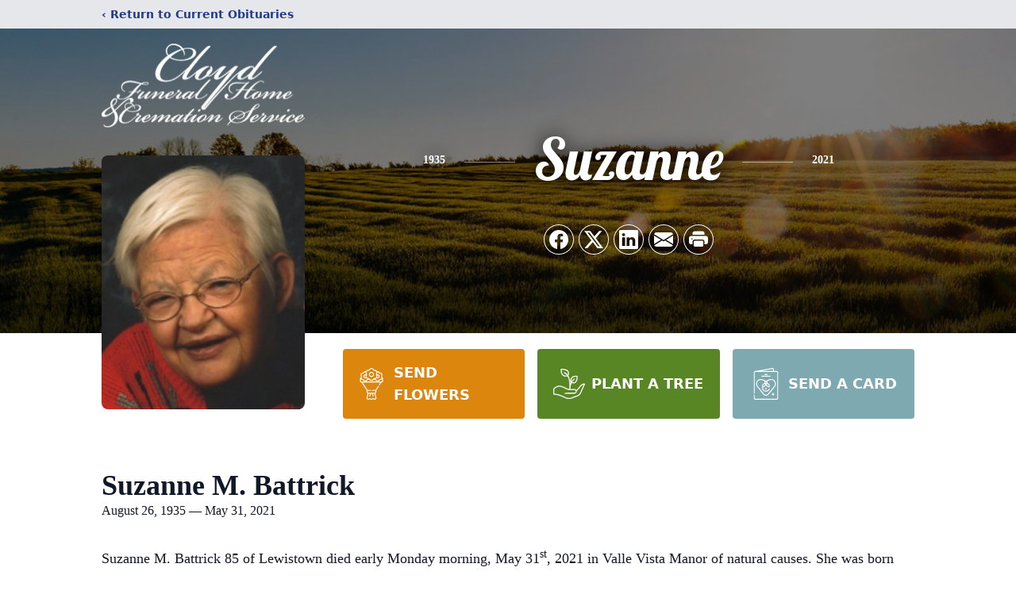

--- FILE ---
content_type: text/html; charset=utf-8
request_url: https://www.google.com/recaptcha/enterprise/anchor?ar=1&k=6LdvVbAoAAAAAH-6jICHJRzt90CmWRqd8tcWOIXL&co=aHR0cHM6Ly93d3cuY2xveWRmdW5lcmFsaG9tZS5jb206NDQz&hl=en&type=image&v=PoyoqOPhxBO7pBk68S4YbpHZ&theme=light&size=invisible&badge=bottomright&anchor-ms=20000&execute-ms=30000&cb=4cg3ojq6vcgi
body_size: 48702
content:
<!DOCTYPE HTML><html dir="ltr" lang="en"><head><meta http-equiv="Content-Type" content="text/html; charset=UTF-8">
<meta http-equiv="X-UA-Compatible" content="IE=edge">
<title>reCAPTCHA</title>
<style type="text/css">
/* cyrillic-ext */
@font-face {
  font-family: 'Roboto';
  font-style: normal;
  font-weight: 400;
  font-stretch: 100%;
  src: url(//fonts.gstatic.com/s/roboto/v48/KFO7CnqEu92Fr1ME7kSn66aGLdTylUAMa3GUBHMdazTgWw.woff2) format('woff2');
  unicode-range: U+0460-052F, U+1C80-1C8A, U+20B4, U+2DE0-2DFF, U+A640-A69F, U+FE2E-FE2F;
}
/* cyrillic */
@font-face {
  font-family: 'Roboto';
  font-style: normal;
  font-weight: 400;
  font-stretch: 100%;
  src: url(//fonts.gstatic.com/s/roboto/v48/KFO7CnqEu92Fr1ME7kSn66aGLdTylUAMa3iUBHMdazTgWw.woff2) format('woff2');
  unicode-range: U+0301, U+0400-045F, U+0490-0491, U+04B0-04B1, U+2116;
}
/* greek-ext */
@font-face {
  font-family: 'Roboto';
  font-style: normal;
  font-weight: 400;
  font-stretch: 100%;
  src: url(//fonts.gstatic.com/s/roboto/v48/KFO7CnqEu92Fr1ME7kSn66aGLdTylUAMa3CUBHMdazTgWw.woff2) format('woff2');
  unicode-range: U+1F00-1FFF;
}
/* greek */
@font-face {
  font-family: 'Roboto';
  font-style: normal;
  font-weight: 400;
  font-stretch: 100%;
  src: url(//fonts.gstatic.com/s/roboto/v48/KFO7CnqEu92Fr1ME7kSn66aGLdTylUAMa3-UBHMdazTgWw.woff2) format('woff2');
  unicode-range: U+0370-0377, U+037A-037F, U+0384-038A, U+038C, U+038E-03A1, U+03A3-03FF;
}
/* math */
@font-face {
  font-family: 'Roboto';
  font-style: normal;
  font-weight: 400;
  font-stretch: 100%;
  src: url(//fonts.gstatic.com/s/roboto/v48/KFO7CnqEu92Fr1ME7kSn66aGLdTylUAMawCUBHMdazTgWw.woff2) format('woff2');
  unicode-range: U+0302-0303, U+0305, U+0307-0308, U+0310, U+0312, U+0315, U+031A, U+0326-0327, U+032C, U+032F-0330, U+0332-0333, U+0338, U+033A, U+0346, U+034D, U+0391-03A1, U+03A3-03A9, U+03B1-03C9, U+03D1, U+03D5-03D6, U+03F0-03F1, U+03F4-03F5, U+2016-2017, U+2034-2038, U+203C, U+2040, U+2043, U+2047, U+2050, U+2057, U+205F, U+2070-2071, U+2074-208E, U+2090-209C, U+20D0-20DC, U+20E1, U+20E5-20EF, U+2100-2112, U+2114-2115, U+2117-2121, U+2123-214F, U+2190, U+2192, U+2194-21AE, U+21B0-21E5, U+21F1-21F2, U+21F4-2211, U+2213-2214, U+2216-22FF, U+2308-230B, U+2310, U+2319, U+231C-2321, U+2336-237A, U+237C, U+2395, U+239B-23B7, U+23D0, U+23DC-23E1, U+2474-2475, U+25AF, U+25B3, U+25B7, U+25BD, U+25C1, U+25CA, U+25CC, U+25FB, U+266D-266F, U+27C0-27FF, U+2900-2AFF, U+2B0E-2B11, U+2B30-2B4C, U+2BFE, U+3030, U+FF5B, U+FF5D, U+1D400-1D7FF, U+1EE00-1EEFF;
}
/* symbols */
@font-face {
  font-family: 'Roboto';
  font-style: normal;
  font-weight: 400;
  font-stretch: 100%;
  src: url(//fonts.gstatic.com/s/roboto/v48/KFO7CnqEu92Fr1ME7kSn66aGLdTylUAMaxKUBHMdazTgWw.woff2) format('woff2');
  unicode-range: U+0001-000C, U+000E-001F, U+007F-009F, U+20DD-20E0, U+20E2-20E4, U+2150-218F, U+2190, U+2192, U+2194-2199, U+21AF, U+21E6-21F0, U+21F3, U+2218-2219, U+2299, U+22C4-22C6, U+2300-243F, U+2440-244A, U+2460-24FF, U+25A0-27BF, U+2800-28FF, U+2921-2922, U+2981, U+29BF, U+29EB, U+2B00-2BFF, U+4DC0-4DFF, U+FFF9-FFFB, U+10140-1018E, U+10190-1019C, U+101A0, U+101D0-101FD, U+102E0-102FB, U+10E60-10E7E, U+1D2C0-1D2D3, U+1D2E0-1D37F, U+1F000-1F0FF, U+1F100-1F1AD, U+1F1E6-1F1FF, U+1F30D-1F30F, U+1F315, U+1F31C, U+1F31E, U+1F320-1F32C, U+1F336, U+1F378, U+1F37D, U+1F382, U+1F393-1F39F, U+1F3A7-1F3A8, U+1F3AC-1F3AF, U+1F3C2, U+1F3C4-1F3C6, U+1F3CA-1F3CE, U+1F3D4-1F3E0, U+1F3ED, U+1F3F1-1F3F3, U+1F3F5-1F3F7, U+1F408, U+1F415, U+1F41F, U+1F426, U+1F43F, U+1F441-1F442, U+1F444, U+1F446-1F449, U+1F44C-1F44E, U+1F453, U+1F46A, U+1F47D, U+1F4A3, U+1F4B0, U+1F4B3, U+1F4B9, U+1F4BB, U+1F4BF, U+1F4C8-1F4CB, U+1F4D6, U+1F4DA, U+1F4DF, U+1F4E3-1F4E6, U+1F4EA-1F4ED, U+1F4F7, U+1F4F9-1F4FB, U+1F4FD-1F4FE, U+1F503, U+1F507-1F50B, U+1F50D, U+1F512-1F513, U+1F53E-1F54A, U+1F54F-1F5FA, U+1F610, U+1F650-1F67F, U+1F687, U+1F68D, U+1F691, U+1F694, U+1F698, U+1F6AD, U+1F6B2, U+1F6B9-1F6BA, U+1F6BC, U+1F6C6-1F6CF, U+1F6D3-1F6D7, U+1F6E0-1F6EA, U+1F6F0-1F6F3, U+1F6F7-1F6FC, U+1F700-1F7FF, U+1F800-1F80B, U+1F810-1F847, U+1F850-1F859, U+1F860-1F887, U+1F890-1F8AD, U+1F8B0-1F8BB, U+1F8C0-1F8C1, U+1F900-1F90B, U+1F93B, U+1F946, U+1F984, U+1F996, U+1F9E9, U+1FA00-1FA6F, U+1FA70-1FA7C, U+1FA80-1FA89, U+1FA8F-1FAC6, U+1FACE-1FADC, U+1FADF-1FAE9, U+1FAF0-1FAF8, U+1FB00-1FBFF;
}
/* vietnamese */
@font-face {
  font-family: 'Roboto';
  font-style: normal;
  font-weight: 400;
  font-stretch: 100%;
  src: url(//fonts.gstatic.com/s/roboto/v48/KFO7CnqEu92Fr1ME7kSn66aGLdTylUAMa3OUBHMdazTgWw.woff2) format('woff2');
  unicode-range: U+0102-0103, U+0110-0111, U+0128-0129, U+0168-0169, U+01A0-01A1, U+01AF-01B0, U+0300-0301, U+0303-0304, U+0308-0309, U+0323, U+0329, U+1EA0-1EF9, U+20AB;
}
/* latin-ext */
@font-face {
  font-family: 'Roboto';
  font-style: normal;
  font-weight: 400;
  font-stretch: 100%;
  src: url(//fonts.gstatic.com/s/roboto/v48/KFO7CnqEu92Fr1ME7kSn66aGLdTylUAMa3KUBHMdazTgWw.woff2) format('woff2');
  unicode-range: U+0100-02BA, U+02BD-02C5, U+02C7-02CC, U+02CE-02D7, U+02DD-02FF, U+0304, U+0308, U+0329, U+1D00-1DBF, U+1E00-1E9F, U+1EF2-1EFF, U+2020, U+20A0-20AB, U+20AD-20C0, U+2113, U+2C60-2C7F, U+A720-A7FF;
}
/* latin */
@font-face {
  font-family: 'Roboto';
  font-style: normal;
  font-weight: 400;
  font-stretch: 100%;
  src: url(//fonts.gstatic.com/s/roboto/v48/KFO7CnqEu92Fr1ME7kSn66aGLdTylUAMa3yUBHMdazQ.woff2) format('woff2');
  unicode-range: U+0000-00FF, U+0131, U+0152-0153, U+02BB-02BC, U+02C6, U+02DA, U+02DC, U+0304, U+0308, U+0329, U+2000-206F, U+20AC, U+2122, U+2191, U+2193, U+2212, U+2215, U+FEFF, U+FFFD;
}
/* cyrillic-ext */
@font-face {
  font-family: 'Roboto';
  font-style: normal;
  font-weight: 500;
  font-stretch: 100%;
  src: url(//fonts.gstatic.com/s/roboto/v48/KFO7CnqEu92Fr1ME7kSn66aGLdTylUAMa3GUBHMdazTgWw.woff2) format('woff2');
  unicode-range: U+0460-052F, U+1C80-1C8A, U+20B4, U+2DE0-2DFF, U+A640-A69F, U+FE2E-FE2F;
}
/* cyrillic */
@font-face {
  font-family: 'Roboto';
  font-style: normal;
  font-weight: 500;
  font-stretch: 100%;
  src: url(//fonts.gstatic.com/s/roboto/v48/KFO7CnqEu92Fr1ME7kSn66aGLdTylUAMa3iUBHMdazTgWw.woff2) format('woff2');
  unicode-range: U+0301, U+0400-045F, U+0490-0491, U+04B0-04B1, U+2116;
}
/* greek-ext */
@font-face {
  font-family: 'Roboto';
  font-style: normal;
  font-weight: 500;
  font-stretch: 100%;
  src: url(//fonts.gstatic.com/s/roboto/v48/KFO7CnqEu92Fr1ME7kSn66aGLdTylUAMa3CUBHMdazTgWw.woff2) format('woff2');
  unicode-range: U+1F00-1FFF;
}
/* greek */
@font-face {
  font-family: 'Roboto';
  font-style: normal;
  font-weight: 500;
  font-stretch: 100%;
  src: url(//fonts.gstatic.com/s/roboto/v48/KFO7CnqEu92Fr1ME7kSn66aGLdTylUAMa3-UBHMdazTgWw.woff2) format('woff2');
  unicode-range: U+0370-0377, U+037A-037F, U+0384-038A, U+038C, U+038E-03A1, U+03A3-03FF;
}
/* math */
@font-face {
  font-family: 'Roboto';
  font-style: normal;
  font-weight: 500;
  font-stretch: 100%;
  src: url(//fonts.gstatic.com/s/roboto/v48/KFO7CnqEu92Fr1ME7kSn66aGLdTylUAMawCUBHMdazTgWw.woff2) format('woff2');
  unicode-range: U+0302-0303, U+0305, U+0307-0308, U+0310, U+0312, U+0315, U+031A, U+0326-0327, U+032C, U+032F-0330, U+0332-0333, U+0338, U+033A, U+0346, U+034D, U+0391-03A1, U+03A3-03A9, U+03B1-03C9, U+03D1, U+03D5-03D6, U+03F0-03F1, U+03F4-03F5, U+2016-2017, U+2034-2038, U+203C, U+2040, U+2043, U+2047, U+2050, U+2057, U+205F, U+2070-2071, U+2074-208E, U+2090-209C, U+20D0-20DC, U+20E1, U+20E5-20EF, U+2100-2112, U+2114-2115, U+2117-2121, U+2123-214F, U+2190, U+2192, U+2194-21AE, U+21B0-21E5, U+21F1-21F2, U+21F4-2211, U+2213-2214, U+2216-22FF, U+2308-230B, U+2310, U+2319, U+231C-2321, U+2336-237A, U+237C, U+2395, U+239B-23B7, U+23D0, U+23DC-23E1, U+2474-2475, U+25AF, U+25B3, U+25B7, U+25BD, U+25C1, U+25CA, U+25CC, U+25FB, U+266D-266F, U+27C0-27FF, U+2900-2AFF, U+2B0E-2B11, U+2B30-2B4C, U+2BFE, U+3030, U+FF5B, U+FF5D, U+1D400-1D7FF, U+1EE00-1EEFF;
}
/* symbols */
@font-face {
  font-family: 'Roboto';
  font-style: normal;
  font-weight: 500;
  font-stretch: 100%;
  src: url(//fonts.gstatic.com/s/roboto/v48/KFO7CnqEu92Fr1ME7kSn66aGLdTylUAMaxKUBHMdazTgWw.woff2) format('woff2');
  unicode-range: U+0001-000C, U+000E-001F, U+007F-009F, U+20DD-20E0, U+20E2-20E4, U+2150-218F, U+2190, U+2192, U+2194-2199, U+21AF, U+21E6-21F0, U+21F3, U+2218-2219, U+2299, U+22C4-22C6, U+2300-243F, U+2440-244A, U+2460-24FF, U+25A0-27BF, U+2800-28FF, U+2921-2922, U+2981, U+29BF, U+29EB, U+2B00-2BFF, U+4DC0-4DFF, U+FFF9-FFFB, U+10140-1018E, U+10190-1019C, U+101A0, U+101D0-101FD, U+102E0-102FB, U+10E60-10E7E, U+1D2C0-1D2D3, U+1D2E0-1D37F, U+1F000-1F0FF, U+1F100-1F1AD, U+1F1E6-1F1FF, U+1F30D-1F30F, U+1F315, U+1F31C, U+1F31E, U+1F320-1F32C, U+1F336, U+1F378, U+1F37D, U+1F382, U+1F393-1F39F, U+1F3A7-1F3A8, U+1F3AC-1F3AF, U+1F3C2, U+1F3C4-1F3C6, U+1F3CA-1F3CE, U+1F3D4-1F3E0, U+1F3ED, U+1F3F1-1F3F3, U+1F3F5-1F3F7, U+1F408, U+1F415, U+1F41F, U+1F426, U+1F43F, U+1F441-1F442, U+1F444, U+1F446-1F449, U+1F44C-1F44E, U+1F453, U+1F46A, U+1F47D, U+1F4A3, U+1F4B0, U+1F4B3, U+1F4B9, U+1F4BB, U+1F4BF, U+1F4C8-1F4CB, U+1F4D6, U+1F4DA, U+1F4DF, U+1F4E3-1F4E6, U+1F4EA-1F4ED, U+1F4F7, U+1F4F9-1F4FB, U+1F4FD-1F4FE, U+1F503, U+1F507-1F50B, U+1F50D, U+1F512-1F513, U+1F53E-1F54A, U+1F54F-1F5FA, U+1F610, U+1F650-1F67F, U+1F687, U+1F68D, U+1F691, U+1F694, U+1F698, U+1F6AD, U+1F6B2, U+1F6B9-1F6BA, U+1F6BC, U+1F6C6-1F6CF, U+1F6D3-1F6D7, U+1F6E0-1F6EA, U+1F6F0-1F6F3, U+1F6F7-1F6FC, U+1F700-1F7FF, U+1F800-1F80B, U+1F810-1F847, U+1F850-1F859, U+1F860-1F887, U+1F890-1F8AD, U+1F8B0-1F8BB, U+1F8C0-1F8C1, U+1F900-1F90B, U+1F93B, U+1F946, U+1F984, U+1F996, U+1F9E9, U+1FA00-1FA6F, U+1FA70-1FA7C, U+1FA80-1FA89, U+1FA8F-1FAC6, U+1FACE-1FADC, U+1FADF-1FAE9, U+1FAF0-1FAF8, U+1FB00-1FBFF;
}
/* vietnamese */
@font-face {
  font-family: 'Roboto';
  font-style: normal;
  font-weight: 500;
  font-stretch: 100%;
  src: url(//fonts.gstatic.com/s/roboto/v48/KFO7CnqEu92Fr1ME7kSn66aGLdTylUAMa3OUBHMdazTgWw.woff2) format('woff2');
  unicode-range: U+0102-0103, U+0110-0111, U+0128-0129, U+0168-0169, U+01A0-01A1, U+01AF-01B0, U+0300-0301, U+0303-0304, U+0308-0309, U+0323, U+0329, U+1EA0-1EF9, U+20AB;
}
/* latin-ext */
@font-face {
  font-family: 'Roboto';
  font-style: normal;
  font-weight: 500;
  font-stretch: 100%;
  src: url(//fonts.gstatic.com/s/roboto/v48/KFO7CnqEu92Fr1ME7kSn66aGLdTylUAMa3KUBHMdazTgWw.woff2) format('woff2');
  unicode-range: U+0100-02BA, U+02BD-02C5, U+02C7-02CC, U+02CE-02D7, U+02DD-02FF, U+0304, U+0308, U+0329, U+1D00-1DBF, U+1E00-1E9F, U+1EF2-1EFF, U+2020, U+20A0-20AB, U+20AD-20C0, U+2113, U+2C60-2C7F, U+A720-A7FF;
}
/* latin */
@font-face {
  font-family: 'Roboto';
  font-style: normal;
  font-weight: 500;
  font-stretch: 100%;
  src: url(//fonts.gstatic.com/s/roboto/v48/KFO7CnqEu92Fr1ME7kSn66aGLdTylUAMa3yUBHMdazQ.woff2) format('woff2');
  unicode-range: U+0000-00FF, U+0131, U+0152-0153, U+02BB-02BC, U+02C6, U+02DA, U+02DC, U+0304, U+0308, U+0329, U+2000-206F, U+20AC, U+2122, U+2191, U+2193, U+2212, U+2215, U+FEFF, U+FFFD;
}
/* cyrillic-ext */
@font-face {
  font-family: 'Roboto';
  font-style: normal;
  font-weight: 900;
  font-stretch: 100%;
  src: url(//fonts.gstatic.com/s/roboto/v48/KFO7CnqEu92Fr1ME7kSn66aGLdTylUAMa3GUBHMdazTgWw.woff2) format('woff2');
  unicode-range: U+0460-052F, U+1C80-1C8A, U+20B4, U+2DE0-2DFF, U+A640-A69F, U+FE2E-FE2F;
}
/* cyrillic */
@font-face {
  font-family: 'Roboto';
  font-style: normal;
  font-weight: 900;
  font-stretch: 100%;
  src: url(//fonts.gstatic.com/s/roboto/v48/KFO7CnqEu92Fr1ME7kSn66aGLdTylUAMa3iUBHMdazTgWw.woff2) format('woff2');
  unicode-range: U+0301, U+0400-045F, U+0490-0491, U+04B0-04B1, U+2116;
}
/* greek-ext */
@font-face {
  font-family: 'Roboto';
  font-style: normal;
  font-weight: 900;
  font-stretch: 100%;
  src: url(//fonts.gstatic.com/s/roboto/v48/KFO7CnqEu92Fr1ME7kSn66aGLdTylUAMa3CUBHMdazTgWw.woff2) format('woff2');
  unicode-range: U+1F00-1FFF;
}
/* greek */
@font-face {
  font-family: 'Roboto';
  font-style: normal;
  font-weight: 900;
  font-stretch: 100%;
  src: url(//fonts.gstatic.com/s/roboto/v48/KFO7CnqEu92Fr1ME7kSn66aGLdTylUAMa3-UBHMdazTgWw.woff2) format('woff2');
  unicode-range: U+0370-0377, U+037A-037F, U+0384-038A, U+038C, U+038E-03A1, U+03A3-03FF;
}
/* math */
@font-face {
  font-family: 'Roboto';
  font-style: normal;
  font-weight: 900;
  font-stretch: 100%;
  src: url(//fonts.gstatic.com/s/roboto/v48/KFO7CnqEu92Fr1ME7kSn66aGLdTylUAMawCUBHMdazTgWw.woff2) format('woff2');
  unicode-range: U+0302-0303, U+0305, U+0307-0308, U+0310, U+0312, U+0315, U+031A, U+0326-0327, U+032C, U+032F-0330, U+0332-0333, U+0338, U+033A, U+0346, U+034D, U+0391-03A1, U+03A3-03A9, U+03B1-03C9, U+03D1, U+03D5-03D6, U+03F0-03F1, U+03F4-03F5, U+2016-2017, U+2034-2038, U+203C, U+2040, U+2043, U+2047, U+2050, U+2057, U+205F, U+2070-2071, U+2074-208E, U+2090-209C, U+20D0-20DC, U+20E1, U+20E5-20EF, U+2100-2112, U+2114-2115, U+2117-2121, U+2123-214F, U+2190, U+2192, U+2194-21AE, U+21B0-21E5, U+21F1-21F2, U+21F4-2211, U+2213-2214, U+2216-22FF, U+2308-230B, U+2310, U+2319, U+231C-2321, U+2336-237A, U+237C, U+2395, U+239B-23B7, U+23D0, U+23DC-23E1, U+2474-2475, U+25AF, U+25B3, U+25B7, U+25BD, U+25C1, U+25CA, U+25CC, U+25FB, U+266D-266F, U+27C0-27FF, U+2900-2AFF, U+2B0E-2B11, U+2B30-2B4C, U+2BFE, U+3030, U+FF5B, U+FF5D, U+1D400-1D7FF, U+1EE00-1EEFF;
}
/* symbols */
@font-face {
  font-family: 'Roboto';
  font-style: normal;
  font-weight: 900;
  font-stretch: 100%;
  src: url(//fonts.gstatic.com/s/roboto/v48/KFO7CnqEu92Fr1ME7kSn66aGLdTylUAMaxKUBHMdazTgWw.woff2) format('woff2');
  unicode-range: U+0001-000C, U+000E-001F, U+007F-009F, U+20DD-20E0, U+20E2-20E4, U+2150-218F, U+2190, U+2192, U+2194-2199, U+21AF, U+21E6-21F0, U+21F3, U+2218-2219, U+2299, U+22C4-22C6, U+2300-243F, U+2440-244A, U+2460-24FF, U+25A0-27BF, U+2800-28FF, U+2921-2922, U+2981, U+29BF, U+29EB, U+2B00-2BFF, U+4DC0-4DFF, U+FFF9-FFFB, U+10140-1018E, U+10190-1019C, U+101A0, U+101D0-101FD, U+102E0-102FB, U+10E60-10E7E, U+1D2C0-1D2D3, U+1D2E0-1D37F, U+1F000-1F0FF, U+1F100-1F1AD, U+1F1E6-1F1FF, U+1F30D-1F30F, U+1F315, U+1F31C, U+1F31E, U+1F320-1F32C, U+1F336, U+1F378, U+1F37D, U+1F382, U+1F393-1F39F, U+1F3A7-1F3A8, U+1F3AC-1F3AF, U+1F3C2, U+1F3C4-1F3C6, U+1F3CA-1F3CE, U+1F3D4-1F3E0, U+1F3ED, U+1F3F1-1F3F3, U+1F3F5-1F3F7, U+1F408, U+1F415, U+1F41F, U+1F426, U+1F43F, U+1F441-1F442, U+1F444, U+1F446-1F449, U+1F44C-1F44E, U+1F453, U+1F46A, U+1F47D, U+1F4A3, U+1F4B0, U+1F4B3, U+1F4B9, U+1F4BB, U+1F4BF, U+1F4C8-1F4CB, U+1F4D6, U+1F4DA, U+1F4DF, U+1F4E3-1F4E6, U+1F4EA-1F4ED, U+1F4F7, U+1F4F9-1F4FB, U+1F4FD-1F4FE, U+1F503, U+1F507-1F50B, U+1F50D, U+1F512-1F513, U+1F53E-1F54A, U+1F54F-1F5FA, U+1F610, U+1F650-1F67F, U+1F687, U+1F68D, U+1F691, U+1F694, U+1F698, U+1F6AD, U+1F6B2, U+1F6B9-1F6BA, U+1F6BC, U+1F6C6-1F6CF, U+1F6D3-1F6D7, U+1F6E0-1F6EA, U+1F6F0-1F6F3, U+1F6F7-1F6FC, U+1F700-1F7FF, U+1F800-1F80B, U+1F810-1F847, U+1F850-1F859, U+1F860-1F887, U+1F890-1F8AD, U+1F8B0-1F8BB, U+1F8C0-1F8C1, U+1F900-1F90B, U+1F93B, U+1F946, U+1F984, U+1F996, U+1F9E9, U+1FA00-1FA6F, U+1FA70-1FA7C, U+1FA80-1FA89, U+1FA8F-1FAC6, U+1FACE-1FADC, U+1FADF-1FAE9, U+1FAF0-1FAF8, U+1FB00-1FBFF;
}
/* vietnamese */
@font-face {
  font-family: 'Roboto';
  font-style: normal;
  font-weight: 900;
  font-stretch: 100%;
  src: url(//fonts.gstatic.com/s/roboto/v48/KFO7CnqEu92Fr1ME7kSn66aGLdTylUAMa3OUBHMdazTgWw.woff2) format('woff2');
  unicode-range: U+0102-0103, U+0110-0111, U+0128-0129, U+0168-0169, U+01A0-01A1, U+01AF-01B0, U+0300-0301, U+0303-0304, U+0308-0309, U+0323, U+0329, U+1EA0-1EF9, U+20AB;
}
/* latin-ext */
@font-face {
  font-family: 'Roboto';
  font-style: normal;
  font-weight: 900;
  font-stretch: 100%;
  src: url(//fonts.gstatic.com/s/roboto/v48/KFO7CnqEu92Fr1ME7kSn66aGLdTylUAMa3KUBHMdazTgWw.woff2) format('woff2');
  unicode-range: U+0100-02BA, U+02BD-02C5, U+02C7-02CC, U+02CE-02D7, U+02DD-02FF, U+0304, U+0308, U+0329, U+1D00-1DBF, U+1E00-1E9F, U+1EF2-1EFF, U+2020, U+20A0-20AB, U+20AD-20C0, U+2113, U+2C60-2C7F, U+A720-A7FF;
}
/* latin */
@font-face {
  font-family: 'Roboto';
  font-style: normal;
  font-weight: 900;
  font-stretch: 100%;
  src: url(//fonts.gstatic.com/s/roboto/v48/KFO7CnqEu92Fr1ME7kSn66aGLdTylUAMa3yUBHMdazQ.woff2) format('woff2');
  unicode-range: U+0000-00FF, U+0131, U+0152-0153, U+02BB-02BC, U+02C6, U+02DA, U+02DC, U+0304, U+0308, U+0329, U+2000-206F, U+20AC, U+2122, U+2191, U+2193, U+2212, U+2215, U+FEFF, U+FFFD;
}

</style>
<link rel="stylesheet" type="text/css" href="https://www.gstatic.com/recaptcha/releases/PoyoqOPhxBO7pBk68S4YbpHZ/styles__ltr.css">
<script nonce="IPabg9HmvV4kR3F0P4ephA" type="text/javascript">window['__recaptcha_api'] = 'https://www.google.com/recaptcha/enterprise/';</script>
<script type="text/javascript" src="https://www.gstatic.com/recaptcha/releases/PoyoqOPhxBO7pBk68S4YbpHZ/recaptcha__en.js" nonce="IPabg9HmvV4kR3F0P4ephA">
      
    </script></head>
<body><div id="rc-anchor-alert" class="rc-anchor-alert"></div>
<input type="hidden" id="recaptcha-token" value="[base64]">
<script type="text/javascript" nonce="IPabg9HmvV4kR3F0P4ephA">
      recaptcha.anchor.Main.init("[\x22ainput\x22,[\x22bgdata\x22,\x22\x22,\[base64]/[base64]/[base64]/[base64]/[base64]/UltsKytdPUU6KEU8MjA0OD9SW2wrK109RT4+NnwxOTI6KChFJjY0NTEyKT09NTUyOTYmJk0rMTxjLmxlbmd0aCYmKGMuY2hhckNvZGVBdChNKzEpJjY0NTEyKT09NTYzMjA/[base64]/[base64]/[base64]/[base64]/[base64]/[base64]/[base64]\x22,\[base64]\\u003d\x22,\x22KhAYw43Cm0/DusKzw43Cu8KhVgUzw65Nw51JZnIuw5fDnjjCo8KpLF7CihnCk0vCvMK3A1kdFWgTwrPCj8OrOsKbwo/CjsKMDcKrY8OKShzCr8ODMnHCo8OAHRdxw70oTjA4wrhhwpAKAMOhwokew6rCvsOKwpI0KlPCpFp9CX7Dg3HDusKHw4bDp8OSIMORwqTDtVhzw7ZTS8KPw4lud1rCuMKDVsKAwp0/wo16cWw3HMO4w5nDjsOnQsKnKsOxw6jCqBQVw4bCosK0HsKDNxjDvH0SwrjDtsKTwrTDm8Kbw4t8AsOew6gFMMKDF0ASwqnDrzUgYHI+NhjDvFTDsidAYDfCksOAw6dmTsKfOBBBw490UsOtwr9mw5XCjBcGdcOQwolnXMKDwqQbS1tDw5gawqQawqjDm8Kaw4/Di391w4ofw4TDiSkrQ8O2wpJvUsKTLFbCtgvDlFoYSsK7XXLCkQx0E8KODsKdw43CkiDDuHMKwoUUwplpw710w5HDh8ORw7/[base64]/DsG/DiMOkUsOmwrLCs8O2wrtoMB/Dq8OCAMOMwp/Co8K/AMKLVSZcdlDDv8OQAcOvCnIsw6xzw4DDkSo6w6/DmMKuwr0bw5QwWkMNHgx1wpRxwpnCn3srTcKDw6TCvSI6IhrDjglrEMKAZcOtbzXDqcOiwoAcJsKxPiFmw5Ujw5/Dl8O+FTfDvmPDncKDJlwQw7DCqsKrw4vCn8ODwpHCr3EAwqHCmxXClcOJBHZjeTkEwrTCl8O0w4bCo8Kmw5E7VwBjWX0iwoPCm3TDkkrCqMOcw4XDhsKlb0zDgmXCv8Ogw5rDhcKowp86HTLCiAobJT7Cr8O7OF/Cg1jCocO1wq3CsEUHaThXw5rDsXXClCxXPV54w4TDviRhSTBtPMKdYsO8PBvDnsKmbMO7w6EWTHRswr/Cj8OFL8KIFDoHJ8OPw7LCnRnCh0o1wpzDocOIwonCkcOPw5jCvMKowok+w5HCmsKhPcKswqzCvRdwwqAfTXrCr8KEw63Dm8K7KMOebWnDgcOkXyHDklrDqsK/[base64]/[base64]/wrkOw4TCpwtDe8OQDMKzw6sAw5UCPBDDqcObwoPDiQVvw4fCtHkxw4XDo28Xwp7DgWBnwrJNDB7Cix/DvcKRwoTCqcKbwrRcwoLDg8KlDXPDg8KlX8KVwq1Twp8Bw5jClzAowqUOwqHCrjZQw53Co8O8wrxDGTnDmFpSw7jCjEjCjmLCiMOdMsK5UsO5wpbCmcKuwpHCj8OADMK7wo7DkcKTw4F1wr5/[base64]/QQvDlcOMKiB/[base64]/[base64]/w7HCmQRqw7LCqcOmwpR/w6PCs8KzMHPCisOBT1Uyw5TCvMK9w6wTwr4Aw7DClSJVwo3Dul1Qw5/CkcOgE8Kkwqodc8KvwrFzw54/w7XDgcOUw7FAGsOTw7vCrsKhw7RiwpzCgMOHw7rDu1zCvh0hOTTDhFxIdQxTIsOOIMOjw7gBwoVdw5vDlkhew6QVwojDqQbCvsKUwrfDtMOsL8Oiw6dXwpl9MUw5M8OUw6Ilw6DDjMO8wpvCjnTDkMO5NTkFacKYFh9JfAMjcTHDvTsfw5nCq3UCIMKUD8OIw4/Clw7CjzMfw5QFdcORVBxOw6gjGxzDkMO0w6x5wotxQ3bDjXEwScKBw6ZYIsO0aVTCusK1wqnDkgjDpcOBwpdMw7FOZMOHZMOPw5PDi8KoORrCqMOTwpLCkMOAMHvCs2rDv3Z9wpQPw7bCtsO5aEXDjzzCtsO3LyzCoMOJwqx3AcO8w4oDw4QdMDgKecK7D2zCncO/w4JeworCvsKuwo5VIBbCjB7DoU1qwqMiw7AeNiR7w6JUPRrDjBEqw4bDj8KMdDhnwpFow6MzwpnDrDLCrRTCqMO+w5PDtsKnBw9pL8Kfw6nDi2zDlQYYK8O0MsOsw4skC8OnwpXCt8KCwr7DvsODOyF9UTnDpVrCvMOWwoTClyUgw5vCksOqX2/CjcOOZcKuIsOYwqXDmXDChydiSVvCqXAqwqjCnyp5aMKuEMKVaXnDinLCtGQOF8OyEMO6wovCs2gyw7/CjMK7w756eALDiXthHDrDnTE5wovCoGPCgX/[base64]/w5t6UsKnB8KfW3gNFVrCmW/CvsKZEifClBrCuH1fdsO3w4siw6rDjMKIbA04MkZLRMOTw4zDqsKUwqrDkAo/w4xjZyrCjMOLDHDCm8OZwqYTc8OCwp/CpCUKUcKBM0zDlwjCmcKpVzcTw7RhQW3DuwMPw5nCtAbCgWJIw59rw6/Dl3gKV8O3U8KowrgQwoYSwosPwpPDlcKDwqzCv2PDlsO/WFTDg8KTKMOqYxbDoEw0wokKfMKbwr/CpsKww4Jpw5MLwostfW3DjVzCrlQVw7HCn8KScMOMeQA2wrUgwqTCscKbwq7Cg8K/w63CncK1w5xcw6EUOwEmwpUHb8KXw6jDtAlmL0w6dMODwoXDpsOeMnPCqEDDplFZNMKPwr3CjcKWw4zCum9pwqrCjsOsUcOkwrE7EA/ClsOEUBoFw53DrRTCrxp5w5huIUAeUWvDlz7Cp8KMJFDDoMKYwp4XesOVwqDDn8O4w6HCgMKjwobCpm3ChADDhcONWmTCgcOFeTbDusOfwoDCq2DDicKXQA7Ct8KVUcKdworClzvDuShZwrEtCXvClsO/PMO9bcOfbMOsD8KqwoAgUVLCgizDuMKtGcK/w53Dkw/CsmsBw6HCi8KNwrnCp8K8YA/ChsOuw4EdABnCocK/JlNKFH/[base64]/YlczwoE/w7zDmMKAw5MfBFAfU8KicC7Ct8KnOlbDhMO6aMKmcgzDrTUPH8KTw7TChgbDhcOCcX0kwpsIwqQkwphUWmgnwqpyw53Du29bWsOyZsKOwqdLWG8CKVvCrh0fwp7DmH/DrsORaGPDtMOUcMOAw7jDu8K8IcOKNsKQO1nChcKwbyxVwokrTMK3YcOUw4DDv2ZIPXjCkyEiw49zwpgYZQwGNcK1UcK/wqxcw4wvw5laXMKVwpRLw5pxRMK0G8K/wrkJw4vCtsOIMgtuPTLCg8O3worDtMOow67DssKMwrtiAV/DjMOfVMKXw4TCnyl6XMKiw7hAOX7Ch8O9wr3Dnj/DvMKgEyjDkgLCoU9nQcKUJwLDrcODw4cHwrnDln4RJVUUR8OfwpwaV8KDw70wCUXCnMKDSFDDrcOqwoxOw4nDtcO0w7JeTTk3w4/Ckj1Fw4dGeCcnw67Dk8Khw6zCusKlwoUZwrzCmnUswrDCqcOJHMOJw4k9WcOBWkLCh27CrMOvw6bDuSAeR8OTw51VNy8TJT/Cg8OETDHDkMKDwpwQw68ZdTPDpEgAwrHDm8K/[base64]/Do2RNR8K3dzIGF8O1H1/DgC3DmTp/[base64]/CsOww61Gw7IJwr19Xm3ClcO5O0fCvsKhY8Oqw6TDkQx/wqXChHNnwp5NwqrDnE3DrsODwpceOcOVwobCt8O5w4HCqsO7wqJSPF/DkC1PecOeworCpcKAw4/DicKHw6rCq8OGLcOYZFjCtMOcwowzE0RUKsOBMlvCgcKawpbCmcO5LMK1wqXDqDLDvcK2wofCg088w7XDm8KVNMOva8ODfFJBGsKPVjltAiXCuk1Vw55cPSkgE8Oaw6PDpGjDqXTDuMOmCsOmSMOxwp/ClMKMwq3CqAMJw7Nyw5UaVHU8woDDocKTF1UyEMO9wotcD8KPwrzCvw3Dm8KjEcKAKcK5DcKlR8OEw7RxwpBrw7M6w6YBwpEVTj7DmSzCi2Mcw6gGw5MIJBDCqMKywpDCisOvE2bDiRbDisO/wpjCvjBHw57DscK5KMOMGMKDwoLDiX0Uwo/DvAjDssOUwqvCrMK4BMKQFysMw67CulVYwpwXwoVEHzNINlvDssOywqZlTC5bw43CjSPDszTDrzg5OktrPyQUwpRMw6vCqcONwp/Ct8KfYsOdw7c6wqAdwpUZwq/DgMOlwovDvMO7GsKMIisXekJ7V8OSwpZfw5Esw5wMwp/CgzoTfVJOYcKoAMK3Cm/CjMOETlF3wo/CmcOnwpPCmUnDvWPCncOJwrPClcKew4EfwrfDicO2w7rCvgByDMKhw7XDq8K5wod3RMORw4XDhsOHwpYPU8K+GBjDsA4FwqzCpMOGfHjDpC9+w6pyPg4cbmrCoMKAQCEvwo11wrsENyQDdBBpw53DhMKmw6JCwrYXcWMnUsO/B00jbsKIwoXCjsO6X8OMYcKsw7bCvcKrP8OcG8Kuw4smwqswwp/CpcKyw6Unw41rw6LDgsKRA8KSWsKTc2rDi8Kfw4wZCXzClsOXQy/DoSPDukzCinwQUirCixfDp2FWeVFvd8KfNsOrw7MrG0HClVhaGcK/LSMFwoJEw43DisKGccKbwr7Cl8Ocw5hsw64ZC8K6HzzDqMOoasKkwofChSjDlsKmwp8UWcOUTwnDkcO2GnojCsOWw7rDnCLCncOaGGAbwpjDvkrCiMOYwqTCusOufwnDksKAwrDCpH7CvV0dw7/DvsKqwqccw6oXwrfCgMKswrjDrELDp8KQwofDiEN4wrNHw7Aqw5/DlMKgQ8Kfw6IPIsONDMKnUhDCoMK3wqoNw7/[base64]/wrBiAsKNw5nCusKlRBPDicOjGWghw6kIXi9weMKkwrLClGFRFMOuw5rCnMKawonDuCbDj8OHw7/DisOPX8OEwoLDvMOlDsKCwrnDgcOLw4Y6ZcOewrw/[base64]/DmETCtycRwog3BmLCnMOFwqzDkMO/[base64]/[base64]/csOAwqFKJDTDmVpIw5PDksOSwpwPwq1Tw7DDs8OmwqZVB1fDqDxLwrhRw7PCnMO+XcKuw5bDuMKzAhFzwp8QGsKmXg/[base64]/U8O9bzbDucOXKcKXTsO0EQfCgsOTwrDDpB13BcOgDMKAwp/DgnnDs8OEwpXCksK7d8Kiwo7CksO/w6nDvjAFAcK3V8OcDgsAYMK/HyDDkWHDgMKIecK/fMKfwojCj8KvDiLCtcK/wpDCn2J3w43CmBM6VsOYHDtNwrPCrVbCpMKowqbCr8Okw4R7dcOjw7nCh8OsP8K7wq80wqvCnsKVwpzCv8KGDAUXwpVCUi3Di3DCsHTCjB3CsG7DrcOaXCwEw7rCilzChkENR1LCicOAO8K8wqXDtMKbesOUw7/Di8Oyw5drVGo5DmQ6UQ0ew7nDl8OWwpXDlm8weFACwpLCugB1e8OMfGhBfsOVCVIVVgLCi8ODwrIBL1jDk2jDhnHDosKNecOLw7tIcsO/w5LCpXnCgCXCkxvDjcKqCX0SwpVpwqjClVrDmicrwp9WNggdYMOQAMKww4/CtcOHeV7DnMKYUsOFwrwqE8KMw5wEwr3DigUhSsKlXiERR8OUwq9lw5fCpgHCrVNpAyLDlcKxwr8cwp/CmHDCm8Kkwpx8wrBVLwrCgzFdwrTCr8KFG8Kdw6Fuw45wecO/SV0rw5DChAPDvMOEwpsgVEd0e0TCvCTCsyIXw63DpB3CisKWRljCnsKwYGXCkMKwDFlMw4PDt8OUwqvDgsOxEUsJaMKfw5tMFnt6wqUBesKSU8KQw7FxPsKPMBwBeMO8IcKIw7XCoMOTw6UAVsKXADnDkMO/KT7CrMKkw6HCjnnCosK6DXpfGsOCw5PDhVYSw6rCgsOOXMOnw7dWLMKzFl/CjcKrwpPCnQvCoB4/wqMDQ1FwworDuAlsw6kXw47CrMKOwrHDusOnNk4ewqUywqdSM8KxZkPCpS7CkiNuw5XCocKeJsKHfjBlw71JwoXChDQXZDEKPzdXw4vDnMK+HcOoworCjcKuBSkEKxppGCDDuyDDpMOteHnClsOJSsKtbcONw58Ywr46wqPCoUlPCcOrwowzfcOww5/[base64]/DnsOBwpnDoMKgw7jDqcOsdzDDjypATcKhA3gjZ8ODNMKQwqbDlMOzSAnCt0DDmgLCnghswrJUw7c/[base64]/DtlFgfcKfOjwlIhfDm0c7EFrDsg7Dk8OSw7HCr1N6wq3Ch0QPTnskScOuwqQ6w48Lw5lzeGHClGJ0wotINx7CoCjClkLDocOlw7DDgCdqD8K5wqzDtMOPXgMzTQFfwrUDOsObwobDmgAhwphFHAxQw5AKw7DChDwHeihYw4lzS8OzBcOYwqXDgsKSwqVhw6/CghLDl8Oxwo4GB8K6wqlSw4lxJV51w54NYsKLNkPDksOnAcKJIcK2PsKHPsOwak3CgcOyRcO4w58RPgg0wrvDhEDDnzvDrcKTPDPDuTwcwqlRa8KVw48ywq5jOMKUbMOVFyVEaisDwp9rw6bDjEPDi1URwr/Cq8OIbgJnScO9wr/DkFgjw4oBR8O1w5XDhsKGwo/CshjChn1GXFQxRMK0IMKiY8OoWcKDwq5Ew5dEw6JYLMORwpBKHMKUK2YJXMKiwp9rw5HDhigWSXlTw4BuwrXCiTtlwobDs8O0QDUAJ8KyBHPCjinCq8KqDcOWcG/CsWvDmcOKcMK2wrEVwrnCoMKXLBTCsMOsWGNuwrhXZyfCrnTDihfCg33Cn1I2w6kmw418w7BPw5Qrw5DDl8O+bsKEdsKLwpbCp8Oswot/[base64]/w5DDoMO/[base64]/DtwYrwrfDscKMw57DhStAw7TCpcKFwrh2w6BOw4/DmW85C0fCq8OLasKQw4Zrw5zDjCPDskw6w6RMwp3Cmy3DqDlSCMOqB3HDvcKeGw3Dky0UGsKowr7Dp8KBW8KVGmpBw4ZPLsKOw7bCmMKiw5rCrcKwGTQswqvCpA9dFsK1w6DDhx8ZOgTDqsK1woI/w6PDiwNqLMOzwp7DozjDpmMKwp7CjMKlwofDosK2wro4VcOBVGYETcOpQ2ljFzcgw7jDiRo+wp5BwqMUw6zDrxltw5/Cgmw0wrxXwqV+fgzDqMKtwpNMw5dVNR99wrN/w5fCksOkZB9ICE7CkV7Ch8Ksw6bDiDsVw6Uaw4PCswHDscKXwpbCt39xwpNQwoUYbsKMwq3Dr0rCryNpf2Vew6LCkH7DvnbCuytow7LCsizCnG0Jw5sZw7rDrzLCtsKHT8KtwqjCjsK3wqgsSQ8ow440BMK/wpjDuHTCusKKw7UdwrTCscKtw5HCiThAwoHDpAlrGcKGFCh8wr/DicOAwq/[base64]/DvcOBw5IGw47DgMO4Rl7DqsOww7kKc8KuwpDDgsK8LA0LCWzDuFlRwpwQC8KpIsOIwoIKwpslw4DCrsOKKcKdw7Vwwq7CtcOxwpY8w6PCrmvDqcOLGgIvwpXCiBBjMMK8OsO/wqzCosK4wqXDhkLClMKkcmwUw7/[base64]/Dg8OuKmDDgMK/C0RvAcKqAydowqrChMO3QH8Qw65ITAIyw6w3QS7DusKSwrMiA8OZwpzCqcOaCxXCtMOJwrDDn0rDlMKkw607w6JNEC/CtcOofsOkbmnCn8KvST/[base64]/CoMOGGMOieMKRSE7DhMKBw5HCg8KTfsKWw6PCv8OBYcKWAMKfecOLw6hkScObPsOIw4XCucKgwpdqwoN+wqcww70ew4/DicKFw53CtsKVXDstOgVXS0xpw5onw63DssOIw6rCjkHCscOZKDc1wrxgAHA/w6J+SWDDuB7Cswsqwo8+w5cLwoEww6svwr/[base64]/DikcHEcKPZyTCtsKswpNIwpECKsK/[base64]/DgcKgDCfCogZMw6vDvgHDvR4Ww41RwrPDnMOlwrhlwoLCtD/Dr8O1wqU3DAU0wpAmbMOMw6nCi23CnVDCl0bDrcK9w4ddwqHDpsKVwonCsxdNbMOuwqnDrMKjw48RdXjCs8Okw6QYAsK6w6/DlsK+w6zDocKxwq3Ds03DocKYwod0w6liw7kZDcOPD8KTwqVFcMK9w6PCpcOWw4M2ZRwzSSDDtETCulLDv2zCkFU5RsKLdsOjGMKgYCF/woUQYhfCjDLCgcO5I8Kqw5DCjD9IwrdjCcOxOcKawrZ7UsKzYcKWPRB2w5x+XTxaTsO8w63DngjCh21Xw6jDv8K7YcOYw7TDuCjCgcKYeMO4MRNVFsOMc01Nwq8XwoE9w5RUw4c9w5FkUsO/wrgTw53Ds8OywqIMwoPDuGYGXMKxX8OhIMKPw6LDtgokbcKnasKxQGjDi0PDmlzDtHp/ZXHDrAUaw4rDmXHCgV4/DsK7w6zDsMO1w73CjTpDMsOdHxQCwrMZw7vCjVDClsKAw5Fow73Do8O0JcOkLcKxFcKyZsOxwqQyVcO7EXdjcsKAw4HChMO9wqLCmcKnw5PCn8O8Hkd/[base64]/DlmLDgMOzwrrDqno5T8KJw57DpXpdw45TJsOwwr0mHMK1SQ1Uw6kSbMOvTRADw7JKw5Uywp4CdR5PTzrDv8OyAV/CtRxxwrrCj8KSwrLDkB/Dgz7DmsKyw4Iqw6PDiWhtXcOiw78mw5PCuBPDngHDl8OJw6TCizvCtMOnwrvDhUPDj8K3wo/[base64]/wqguM8OtPcO0w4jCq8OJwr1WDiN8VmXDkTLDjQ7Dh8OHw4UNYMKgwrbDsVgTHybDpmbDqMKkw7/DnhgJw7bClMO4O8OFM2sBwrfClmckw71kYMOQwqzCll/Cn8KXwqVhFsOmw7XCuyXCmnHDrMKRcQ90wpwLLUxFQ8K7wrwqGybCkcONwoAbw6vDmsKsBzQwwq59wq/[base64]/CscOqw53CrT4JMMOww7kPwp1ECcOtGR/[base64]/[base64]/wqAhZ8O0R8KPecOUPMKTwpnDtCJIw7Fpw7oxwqA+w4TCtcKowobCj3fDhmvCnWBufMKbdMOYw40+woDDixrCp8O/esOHwp4hYRwSw7Efw6gPbcKow6cVNBI0w6bDg1MST8OaSEfCnTp2wrA7VHTDqsO5asOiwqbCt2kXw43Ci8KSbA/[base64]/Di0YCw6ptLE7DucK/a09/[base64]/DmwoLPMOXeQfDjVLCpsOUwrbCmMKecVk+wrLDqcKDwoMWw4MOw7fDt0nClMKJw6Jcw6ZPw4Rrwp56HsK0DEvDpcKjwp3DucOCPMKcw7/Dukw9ccOhdW7DoX45fMKJIMOEw7taRUFewok5wpzCjsODX1fDnsK3GsOYPsOgw7TCghRxdcKpwpooCW/CgDfCuDzDlcKUwoAQLjvCvsKGwpzDoxkLXsO4w6jDuMK3bUHDr8Ozwp4VGUd7w4AKw4HDusOeL8Omw7XCnsKPw7MLw7EBwpUqw5bDncKhWsK5alrCicOxXFooaGjCgydndgLCq8KUUcOwwqMXw7Ryw5Jqw4bCrMKSwrw4w7rCp8K5w5Rlw6/DrMO7wrMjO8OEMcOIUcOyOVZbChzCh8ONLMOgw4jDvMKSw4bCr3stwrTCi3kNEGDCqmvDsF7CvsO/dEDCi8KZPVAZw4jCscKTwoRjcMKtw7hqw6pdwrseOw1AScKmwpR5wozChl3DjsOQIQ/Cpz7DrcK+wo1uR2NCCinCncOZBMK/XcKQVMO/[base64]/[base64]/PArCmgrCm8OIWcKyG0Mkw7vDl8OzRMKgwpEyLMKFKF3Ct8KEw7vCo3vCnCZtwrzDlsOyw7F5RBc4bsKIO0zDjxnCtHNGw47DvMOpw5PCoA3Duip/HxpLZcKywrUjBsOKw6BewppyN8KDworDvsOxw5Rpw6rCpQFpIg3CqsKiw6xEVMK9w5DDhcKWwrbCuiI/woBAYC45YEIPw6Zaw492wpB6MsKvG8K9w4bCvl19d8KUw4PDkcOfZXpxw5nDpA3DknTCqz3CosKSfRMdOsOVasOQw4hew4/CvnbChMO+w5XCqMOQwoMCeDdhLsOzBSjDjMOPcgQdwr9Gw7LDicOHwqLCicOjwqPDpBVdwrHDocKYwp5nw6LDhCxmw6DCu8Kvw7UPwrAYCsOKG8KXw4LClWJEHXNgwoDDhsOmw4TCjHXColHCoxDCtz/CqyzDgksowrgWRBXCr8Kdw57CpMKrwoNEOR7CiMK8w7fDk1t3DsKKw5/CpTpDw6BvWFBxwpsKeTXDgkNtwqk/NEMgwrPCtVpuw6tvTsKiKTfDo33CvMOcw5nDisKNW8KNwpIYwpHCucKXw7NeF8Ozw7rCoMKyFcK8URjDnsOULyDDmVZNGsKhwr7Cu8OoZ8KBdcKcwrrCn2PCpRfDlSPCpxrDgsOvMjcrw5VHw4fDmcKRGFvDpXnCkAUuw4bCt8KXOcKgwp0AwqNYwo/ClcOJUMOvFWfCncKZw5TChDzCpmnDrsK/w5JgG8ONSlAvd8K0MMKiDcK2PW0jHMK2wrx3OVDCscKqf8OJw5ADwokyZyt8w4cZwpPDlcK6aMKAwrIXw63Dn8KMwpTDn2QlXMKgwoXDlH3DoMO3w7M/[base64]/[base64]/DphLDtGAEwpABw6cbw7lHwp0ew5laGMK2VsKvw5DDjcOAPsKJFzHCnwkfGMOLwofDtcOzw5xAScOmPcOswrfCtsObekFjwp7Cqw3DkMO/KsOHwovChyjDrDlpf8K+GCJpYMO0w4V1wqECwrHCvcOwNid3w7TCnRTDqMKlLhFXw5PCixHCgsO2wr3Ds1HCpxkiDUHDtBc8E8KRwqLCjQjDosOZHz3CryxDPhVzVcKic1LCu8Omw45nwoY7wrtRB8KhwpvDt8OFwozDj2/CiW0+JMK/GsONKn/[base64]/Dk2lQf8OMw65CMTg6YWBPe19iGEzCkmzCo8KtDjPDrgzDqRXDsAbDlgzCnmbCpRHCgMOlJMKoRHjDnsOqHmkRAEd5IQDDg0YUZw0RT8KCw5XDh8Oha8OMbsOgE8KQdxoiU1dhw6TCt8OtBkJAw47Dm2XCuMKkw7/DgE7Cs3xDw4JfwpElNcOzwovDuHVtwqzDrnjCusKuDsOvwrAPSMKtEApeBMOkw4JBwrXDizPCnMOMw5HDqcK+wq0Rw6XCjk3Dl8OhF8O2w6jDksO6w4fCpEPCsgBvTQvCnxMEw5BIw5fChTvDvcKVw7TDgGYYbsKYwozDksKtAcOiwockw6bDtMOTw5zDocO2wo/DrsOuGhsdRxwdw5dkLMO+CMK8BlV+WWINw77DlMKNwps5w67CqzcnwopFwqXDoT7DlQdEwo/CmgjDn8KxBx9lfEfDosK7fsOqwpk1XcKMwpXCkifCusKoB8OePj/DkwgZw4nDpCHClSApQcKXwqPDmS/Co8OvDcK1KWtcZ8K1w5Y1C3HCnjzCgyl3PsOlTsOUw4zDhn/DvMKFHWDDjizCrUk0U8KPwp/[base64]/CmsOTI1l4WMK2d8OPw45JSlPDtcOkw7vDui/CjcKvYMKENMKif8OjIxggCsKBwqXDsVAawrUoGHDDlTDDtAjCisOfIzMsw6HDpcOCwpTCoMOGwoQ7wrIww7QGw7psw78TwofDjsKuw5ZlwoNCW2rCkMKYwp4Ywrd3w4ZGPsO1I8K/w7/[base64]/Co8OKU8O6wqvDqiV2woUPeMKoNlTCqcOKw5gDfgpXwqESw5ZAM8OswptJcU3DlwEQwrpDwpI0bHs/[base64]/DvCNwPj3CnsO1wpVCAnYVJMKTIlxlw7hiwqofcWvDp8OzJ8OxwopJw4tjw6QjwowXw48aw5fCgQrCmnUvQ8OFJylrQsOELsOINyPCtzMRCmV/ASQqVMKrwrlBwoxZwpvChMKiOcKhfMKvw6HCn8OhL0zDpMKYwrjClxg3w51bw5vCmcOlF8KtD8OYbg9lwrNLWsOnC1IGwrzDrT/Ds1llw6tnMybDp8KGO3Q8IxPDh8OOwrEOGcKzw7vCvsO9w5PDixElWXDCksK7wp/DnF0lwpbDp8OPwoYlwo/CosK6wpLCssKyUikBwr3CnVnDjlE4wpXCvsKYwpA6K8Kgw5R1eMK+woU6HMK9wrvCg8O9fsOdMcKOw5nDnl/Di8K2wqkhXcOracKUdMOOwqrDv8OTTsKxMCLDgGd/w4BYwqHDhMO7AMK7O8OrPcOHCnYHQ1PCuBjCnsK+HAlFw6UBwoTDjAlTDgnDoAtUJcO2J8OCw4fCucOuwpPCrQLCjV/DvGpaw7vCgzjCqMOXwqPDkgLDtcK/w4d5w7hpwr9ew6syayfCmTHDgFMNw7fClCZtJcODwoo/woxHNcKEw77Ci8OXIMKzwpbDjhPCjx/ChyjDg8K2Fjo6wr4rR2YLw6/Dl1wkMgvCtcKUF8KyG0HDisObU8OqUcK2UgbCpjrCo8O1ZFQtQMOTbMKAwq/DgUrDlVA3wrTDp8OIe8O9w7PCgXzDl8OKw5XDocKfOsOowp3DsQBNw61sLcKOw6jDhn10eEzDhgljwq/[base64]/wq5/wppzw7rCoMKZw5zDn2xHbiVNw7JGSUE8WTTDusKxwq5vVGlLImQiwqfCsWPDqH3ChBXCpSXDq8KaQCspw5DDpBx4w7jClsODLDrDhsOKcMK2woxsd8Kfw6tRFCPDrmnDsWfDikBpwoJ+w6UGWMKhw7xOwptyLBFiw4PDtS/DklBsw6pjeWrCg8KdSHFbw6wDCMKIF8Oow57Dv8K1PR5qwp8cw757CcODwpEABMOvwpgNTMOQw45cf8OZw589XsKBVMO8W8KeSMOgTcOTYh/CnMKdwrxDw6TCoGDCqE3Ck8O/w5I9Igo3IV3DgMOowq7Dil/DlcKlPMODFHAvGcKdwqd9Q8OgwqkbH8OzwpdBRcKDbsO1w4ZVFcKUAsOKwrLCvWluw7ghUUHDm3vClsKnwr3DjjU2IGbDocK9wociw5TDisOQw7XDpUrClygyFm1mHsKEwo5kZ8ONw7/CqMKEeMKPJcKmwqAFwq/[base64]/wp8OwoXDk8KrwrrDvj3DrcKiHcOxwpLCoi1Oe14yClfCsMKowoRLw6RxwocAGMKYCcK5wpHDvCvCkR0Mw7wKBl/DosKWwolOd0hZL8KIwog8c8KEE3VZwqMswpNOXxPCh8OOw4TDqsOnOQR5w73DjsKBw4zDvgLDikrDkH/CosKSw7Naw6Uyw6jDvBLCoj0Awr93NiDDjsOoCx7DpsKjAxzCscORfcKeVgnDt8Kuw7/Ci0Q3MMOhw4fCoAUvw4JawrrDrlU7w5lvEiNwasOkwpJHw4c7w6hoPVliwrw4wpoYF0NpBsK3w6HDin4dw49qREsZN3rCv8Oxw4dlOMOEJcOdcsOvC8K8wofCsRgVw4zCt8KxPMK3w79tKcKgWSRsU0VQwog3wqVGK8ONEXTDjRkjMMOtwp/Dl8Ktw5J8MgjDocKsEVB+dMO7wqLCscO0w5zDiMO4w5bCoMO5w7fDhnVhWcOqwow1TX8Nw5jDqSjDm8O1w6/Dp8OdGcOCwoHCmMKdwoHDjiU7wrJzVMOawql2wrVEw5vDtcKgF0rCiQnCoClUwpwoEMOQwqXCuMKzYsOpw7nCnsKaw5ZpHTTDksKSwpjCuMO1Q1fDp2VfwqPDjA9/w7TCpmrCsnJ5ZWJWA8KPGGk5f1zDqz3Ck8OgwrHDlsOAF1TDiBDCnABhYTrCisODw658w6wCwpJZwqUpMhDCtCXDm8OeYcKOFMKvd2M/wpnCuioCw63CiinCpsODU8K7UznCv8KCw63DusK0w4Qsw7LCjMONwqTCrXN9wpZ1NnLCkcKQw4bCq8KCWxMcfQ8jwq0rSsOWwo8GD8KNwrXDicOawpzDn8Kxw7kNw7LDnsOcw5h1wpFGwq7CnS0xWcK8P25kwr/CvcOxwpdBw4h1w5vDrSIgTMK8MMOyF0UGL2FxOF0OQS3CjTrDpi7Cm8Kiw6Q2wqHDu8KibWxGLnlnwrYuJMOZwq3Ct8OxwppHIMOWw5hqJcOMwoonKcOkeGrDmcKgXRPDqcOQPE15HMOvw7g3KylBck/CkcKxHVUgCWHCuk8zwoDCrU9Nw7DCgzLDontuw4XDkcKmc0DCvsK3YMKUw4IvQsOswoIlw7tFwqLCrsOhwqYQfBTDlsOIK2U7woTDrQF6FsKVTw7DgUEOR0zDpcKbTlTCssOYw5tRwq7Cu8K0JMO+YyzDn8OUOX1wOW4uXsOMJFkiw7pFL8KPw5bCmE1/B1bClh/CiCkLVcKvw7t3elIOdBzCjsKsw7ERK8KPRMO7YDhvw4lYwqvCqD7CvMK5wofDl8KEw4LCmzgHwpfCqEMpwrDDsMKoXcKSw5vCvMKDIkPDrcKbEcKWKsKFw6F4J8OzN3HDocKfKSPDgcOjw7DDucObOcK/[base64]/CisOqwqvDuMKdw4PDuMO+LcOmw4HCrcKZR8O8w7vDscKiwrDDtVQwHcOZwoLDkcOsw4lmMxEcYsO/w4/DlTxfw6p6wrrDmEh6wq/DvzzCn8KDw5vDusOBwoDCvcOTZMORCcKzRcKGw5JQwpBiw4JJw7LCicOxw6ICXsKUekfCvHXCkjrDuMK/[base64]/[base64]/Cm8OOOsKHCWI6wofDr8K2DErDo8KFJmXDjEDDtBnDgBgFfcO5CsKZfMO7w4c7w7sQw7jDp8K4wrPCmRrDlcOpwp45w6rDnlPDswlSKzkJNh7CncKuwqwBCcO/wqFLwoA/woAZU8K5w6zCusOHbTUxBcO1wpBDw7DCsjpkHsORREfCucOULsO8e8Olw4R/w4lNX8KHHMKeD8Kbw6fDgsO0w7rCucOrJxTClcOjw4YCw4zDpwpGwr96wr3Dvz0mwozCu0ZPwp3DlcKxExMcNMKEw4RKK3LDg1nDksKHwpQhwrHCml/DoMK/[base64]/woQsW8Obw6QmKhRawoJyacKUwqUVw6xlw4XDtl8sA8KSwogxw4wMwr/Ck8O3wpbCgcO/bcKfAhA8w7VAeMO5wqDCpjvCj8K1w4LCqMK4FjLDox7CucO1R8OEPHY8KUIkw6bDhcOTw7sUwodiwrJkwoFsIGNcHWESwrLCuWNvJsO3w7zCtcK4fRbDrsKiSFMtwqJdH8OYwp7DkMOnw49WAUEewo1zcMKsDC/DoMKcwo0yw5jCjMOsBsOmGcOhcMOLMcK1w73DtsOkwqPDhw/CkcOKT8OswpkgGXfDgAHCgcKiw5zCqMKBw4DCpV/CncK0wo8zVsO5Q8OJSzwzw5JSwosHPFALJMOtBCfDszvCgsO3aDzDkjrDt1RZG8OewqHDmMOpwpEXwr80woteAsO2VMOCFMO/wq13J8Ktw5wabB/CvcKgQsKtwofCpcKYCsKWKgLChn5CwpkyCG7DmQ4XFMOfwqnDnyfDgW8mIcOufTjCkzXCqMOpZcO4wqPDn1IpQcOiO8KgwocmwrLDkk3DihYSw7zDosK1cMOgLcOvw5Z/[base64]/W8OhwpXCs8KETsOtwo/DmMOzwoVFRBATwq3Cp8Kdw5JmWMKFX8Kdwp95UMKVwrMJw7zCm8OLJMOLw7PDoMKmUCTDhwTDi8K4w6fCq8KOZFR6LMONW8Ohw7UZwrQhF2UQDHBQw6jCjU/Ct8KlVzfDpW3Dh3VjQlfDgA4iWMK+TMKEQ3vCs2nCo8KgwotZw6ALOkTDpcKWw4YzKkLCijTCqlwoMsORw5vDuxoaw4rCusONOVYaw4vCq8OwWFPCpWQMw4BabcKXc8KCw4TDl1zDsMOywoHCpcK+wqQoccOSwrPCmxYuw4HDsMOYYzHCrT0dJQ/Cl3PDpsOEw49KLhXDi2DDlcOywpscwobCi3zCkABYwp7DuTjCtcOXQkc+FkPCpRXDocKkwqfCp8K7cWjCh3fDmMOOasOhw4PDgD9Pw4oIO8KJcxBtccOhwot+wpXDgX1+ZMKQDDYJw5jCtMKEwr7DsMKnwr/CjMOzw7s0M8Ohw5BRwobDtcKsBGRSwoLDmMKjw7zCvcK7dsKIwq8wFEpAw6wFwrlcAjdlw74OAsKRw6EmWgLDgy9HRV7Co8KBw5LDpsOCw7hCLW/CmhHCqhPDl8OCawXDgBjCtMK0w5cZwprDqMK0BcK7wrMzQC1iwo7CjMKfZiY6fMKBVcKueFDDicKHwq90FMKhRRoNwqnCkMOiScKAw4TCo1vDvGBsRHMHUFvCicKjw5LCkBw8TMOqQsOLw7bDosKMNcOIw71+E8OTwqpmwpthwp/[base64]/[base64]/DmMOIw7nCgQR1wo7DnSjCuMKDSMKQwoXCojFvw7pjP8O6wpZTB3DDulNpW8KVw4jDrsOhwo/DtBpbw7smAzPCugnDr0LCgsOEQwY2w7jCiMO0w7zDrsK6wpTCk8OJEhzCu8KWw5TDhGFPwpnChnHDncOCQcKGwrDCosKIenXDk13CvsKgIMKGwqDCukJbw7nDucOSwrp2RcKvHETCksKcVUYxw6rCjQEWbcOMw4JDXsOqwqVzwpM5wpU+wpYDKcO9w73Cn8OMwr/CmMKmc0XDomfDu3fCsy0RwobCsyEBZ8Kqw4F1esKdHiMvJz9XKMOjwovDgMOkw4zCtMKqC8OiFm0mIsKIfnMcwpXDnMOaw6LCk8O/wq8Yw7FaDcOiwrzDlVvDj2YNw6Ztw4lSw7nCnEQcPHdowoR+w6DCgMKyUGU6XMOpw4U3Om9Gwq5jw7gjCllnwqXCp1TCt20RVsKQYBbCrMKnal5jA37Dp8OJw7jCpQoWWMOrw7nCrydOIH/DniXDl1o0wpdmDMKewo3ChMKPNBc3w4zCoQDCrR92wr8cw4XCqEhMZT1YwoTDhMKGKcKCDmXCvG3DicOiwrLCqHtja8Kkd3zDoC/[base64]/[base64]/Cj8KCw67Dq8Kjw6HDuE5cQF8VdcKKwpxJVSnCk2PDqwbDgcOCIcOiw6h/ZcK3NsOeY8KqMDpxEcKOUXNYN0fCggPDtmFyNcOfw4bDkMOew4MJAETDjl0aw7DDlA/CklVdwrrDg8K1EybDo3TCr8OjdnbDkXfCuMOKH8OKY8Kaw53DvcOawrcBw7nCpcOxWjjDsxTCnWDCn2cjw4PDvGQaUVQrPcOTe8KZwoDDvMKiOsOhwos+BMOOwrrDgsKuw6vDnsKYwrvDqjnCnjbCjk9tHGPDmXHCsADCuMOfJ8K3JFc+K3/CgsOJO2rDjsOOw5vDicO3IRAwwrXDpTDDsMK+w55Ew4MoIsKUJsOrbsKkYhrDhFLDocOvMkA5wrZGwqZ2wrjDq1QlZk4xHMKpw6hDYHHCosKeQMKaHsKRw4lkw4zDszTCn2bCiyTDvcKmIsKHD3dmHDR1dcKGHsOlH8O7MXURw5XDtS/DqcOJVMKAwpbCpMO2wrNjVsKRw5nCjifDrsKtwojCsQdTwr9Ew5DCgsK+w7TCmEHDngUqwpPCmsKbw7oswrHDqy82wp3Cl25hAMOqdsODw4xxw5FKw7DCqcOIMBdYw5Rzw7HCu3zDvAzDrmnDszkqw5teMsKbeU/DswUQUSIQW8KswpfCgFRFw6fDo8ODw7zCllxVHVM1w67DjljDnH0HOgJdYsK6woUWWsOrw77DhicIOMOSwpPCocK/YcOzCMOLwqBuNsOqHzRqT8OKw5nCp8KLwrNDw7gMTVLCgiTCpcKow5nDscK7DyF8c0Y9DkfDpXfCii3DvCJawobCqkvCuzTCtMKDw4Q7wog4bERDOsKNw6jDrwVTw5HCjGodwq3Ch05aw4IUw44sw68IwoLDucOZDsO+w45cPEM8w4bDrFzDvMOtZFYcwq7CukVkLcK/CnoOOARXFcOywr3DuMOUcsKHwpvDmhTDhQHCphEtw5TCgR/DgB3DocOhfVoAwqzDpBzCihvCt8KpEyk3fMKuw7FULzDDmcKuw43CjcKLcMOxwr4NYQAlXgLCowTCssOnEcK3X2/CsGB1UcKbwrRPw5FiwqjCmMOKwpLCjMK6PcOCJDXDmMOHwovCj0l7wqkYZMK1wrxzZMO6LX7DiFXCmgoUCMKdXX7Dp8K8wpLCkC/DowLCj8KpAU1jwovCuATCjlrCphxPIsKsaMOlJ2bDl8KgwrPDgsKOJwvCjFI0C8OTGsOIwoRZw7HCnsOdEsKLw6vCjHHCsz7ClGMhdcKjWQ92w5HDnyAWT8Ocw7zCqyHDtX0/wrMpw7kzEG/CkU/DvxLDrwfDj1TDsxTCgsOLwqFLw4NPw57ClkNEwrhZwqLChHTCpMKew7XDk8OuY8O0wrBjEgZGwrTCksOQw6I0w5LCqsKwLjPDvCjDkU/CisOVaMOAw65Jw4pcw653w5pYw40Nw7fCo8KnSsO6wpPDisKpSsK2bMKVGsKwMMOUw7jComMSw4UQwpMnwoDDjVrDvkLCm1fCnGjDnDPCuGA\\u003d\x22],null,[\x22conf\x22,null,\x226LdvVbAoAAAAAH-6jICHJRzt90CmWRqd8tcWOIXL\x22,0,null,null,null,1,[21,125,63,73,95,87,41,43,42,83,102,105,109,121],[1017145,101],0,null,null,null,null,0,null,0,null,700,1,null,0,\[base64]/76lBhnEnQkZnOKMAhnM8xEZ\x22,0,0,null,null,1,null,0,0,null,null,null,0],\x22https://www.cloydfuneralhome.com:443\x22,null,[3,1,1],null,null,null,1,3600,[\x22https://www.google.com/intl/en/policies/privacy/\x22,\x22https://www.google.com/intl/en/policies/terms/\x22],\x22zhw5wtTRdwnyotsMcHKwnLw7+lqoQQPFVeZn4JA224w\\u003d\x22,1,0,null,1,1769115041921,0,0,[21,156],null,[255,102,2,163],\x22RC-fEeADRsX846ETg\x22,null,null,null,null,null,\x220dAFcWeA5CIfbLd2eq-9z5LrCVtmxfzx0NHBKCmxa1G0hGvaUf1hH2oN2cR2-PYkrocR_y7-Oo6GcoC_TLmJcFBE7Lscam6ecv3A\x22,1769197841958]");
    </script></body></html>